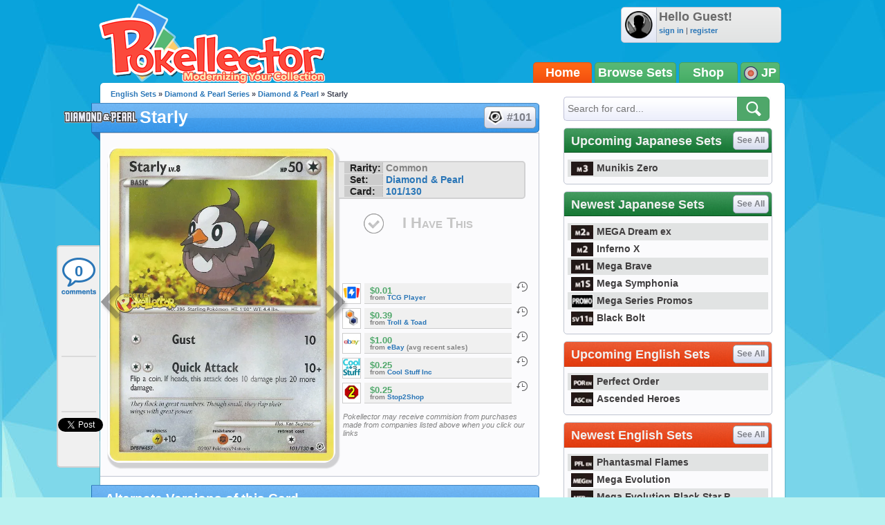

--- FILE ---
content_type: text/html; charset=utf-8
request_url: https://accounts.google.com/o/oauth2/postmessageRelay?parent=https%3A%2F%2Fjp.pokellector.com&jsh=m%3B%2F_%2Fscs%2Fabc-static%2F_%2Fjs%2Fk%3Dgapi.lb.en.OE6tiwO4KJo.O%2Fd%3D1%2Frs%3DAHpOoo_Itz6IAL6GO-n8kgAepm47TBsg1Q%2Fm%3D__features__
body_size: 162
content:
<!DOCTYPE html><html><head><title></title><meta http-equiv="content-type" content="text/html; charset=utf-8"><meta http-equiv="X-UA-Compatible" content="IE=edge"><meta name="viewport" content="width=device-width, initial-scale=1, minimum-scale=1, maximum-scale=1, user-scalable=0"><script src='https://ssl.gstatic.com/accounts/o/2580342461-postmessagerelay.js' nonce="uNUJVH3KLiW7gf8UamN6eQ"></script></head><body><script type="text/javascript" src="https://apis.google.com/js/rpc:shindig_random.js?onload=init" nonce="uNUJVH3KLiW7gf8UamN6eQ"></script></body></html>